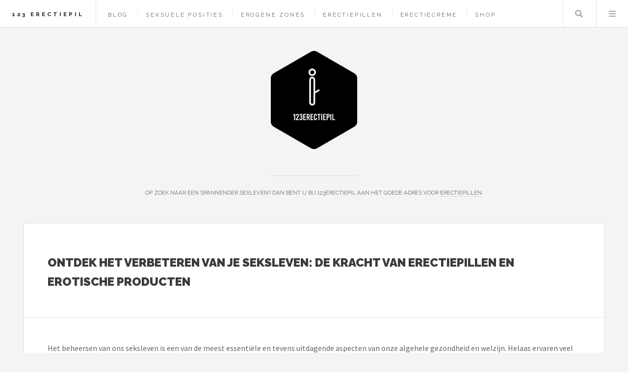

--- FILE ---
content_type: text/html; charset=UTF-8
request_url: https://www.123erectiepil.nl/blog/ontdek-het-verbeteren-van-je-seksleven-de-kracht-van-erectiepillen-en-erotische-producten
body_size: 5982
content:
<!DOCTYPE HTML>
<html lang="nl-nl">
<head>
    <title>Ontdek het Verbeteren van je Seksleven: De Kracht van Erectiepillen en Erotische Producten — 123 Erectiepil</title>
    <meta charset="utf-8" />
    <meta name="viewport" content="width=device-width, initial-scale=1, user-scalable=yes" />
    <meta name="description" content="Op zoek naar een spannender sexleven? Dan bent u bij 123erectiepil aan het goede adres voor erectiepillen." />
    <link rel="preconnect" href="https://fonts.googleapis.com" crossorigin />
    <link rel="preconnect" href="https://fonts.gstatic.com" crossorigin />
    <link rel="stylesheet" href="https://fonts.googleapis.com/css?family=Source+Sans+Pro:400,700|Raleway:400,800,900&display=swap" />
    <link href="/assets/css/main.css?v=2" rel="preload" as="style" crossorigin />
    <link href="/assets/css/main.css?v=2" rel="stylesheet"  />
    <link rel="shortcut icon" href="/images/logos/123erectiepil_favicon.png" />
    <script async defer data-website-id="79cbe04d-8c9b-48f2-8291-4eb6f6301eac" src="https://umami.sboersma.nl/script.js"></script>
    
    <script type="application/ld+json">
{ "@context": "https://schema.org",
 "@type": "BlogPosting",
 "headline": "Ontdek het Verbeteren van je Seksleven: De Kracht van Erectiepillen en Erotische Producten",
 "image": "https://www.123erectiepil.nl/images/blog/ontdek-het-verbeteren-van-je-seksleven-de-kracht-van-erectiepillen-en-erotische-producten.jpeg",
 "keywords": "",
 "wordcount": "",
 "url": "https://www.123erectiepil.nl/blog/ontdek-het-verbeteren-van-je-seksleven-de-kracht-van-erectiepillen-en-erotische-producten",
 "description": "Het beheersen van ons seksleven is een van de meest essentiële en tevens uitdagende aspecten van onze algehele gezondheid en welzijn. Helaas ervaren veel mannen erectieproblemen, wat een aanzienlijke invloed kan hebben op hun zelfvertrouwen en relaties. In dit artikel ontdekken we de verbazingwekkende kracht van erectiepillen en erotische producten, en hoe deze kunnen bijdragen aan het verbeteren van je seksleven.",
 "articleBody": "Het beheersen van ons seksleven is een van de meest essentiële en tevens uitdagende aspecten van onze algehele gezondheid en welzijn. Helaas ervaren veel mannen erectieproblemen, wat een aanzienlijke invloed kan hebben op hun zelfvertrouwen en relaties. In dit artikel ontdekken we de verbazingwekkende kracht van erectiepillen en erotische producten, en hoe deze kunnen bijdragen aan het verbeteren van je seksleven. Erectiepillen, ook wel bekend als erectiestoornissen pillen, zijn producten die bedoeld zijn om mannen te helpen die moeite hebben met het krijgen of behouden van een erectie. Ze werken door de bloeddoorstroming naar de penis te verhogen, waardoor een man gemakkelijker een erectie kan krijgen en onderhouden. Dit kan helpen bij het verbeteren van seksuele prestaties en het verhogen van de tevredenheid.Bekende merken van erectiepillen zijn onder meer Viagra, Cialis en Levitra. Elk van deze medicijnen werkt op een iets andere manier, maar ze hebben allemaal hetzelfde doel: het mogelijk maken voor een man om een erectie te krijgen en te behouden. Opgemerkt moet worden dat erectiepillen geen wondermiddelen zijn en geen garantie bieden voor het oplossen van alle seksuele problemen. Ze kunnen echter wel een belangrijk onderdeel vormen van een algehele strategie om je seksleven te verbeteren.Naast erectiepillen kunnen ook erotische producten gebruikt worden om je seksleven te verbeteren. Deze producten variëren van seksspeeltjes en lubricants, tot erotische lingerie en rollenspelkleding. Gebruiken van deze producten kan helpen om je seksuele ervaringen te diversifiëren en je relatie op een nieuwe en spannendere manier te ervaren.Seksspeeltjes kunnen bijvoorbeeld worden gebruikt om plezier en opwinding te verhogen, om nieuwe sensaties te ontdekken en om het voorspel te verlengen. Lubricants kunnen dan weer bruikbaar zijn om de seks comfortabeler te maken, en erotische lingerie en rollenspelkleding kunnen helpen om intimiteit en seksuele spanning te creëren.Het is belangrijk om te onthouden dat het verbeteren van je seksleven een reis is en geen bestemming. Het gaat erom open te staan voor nieuwe ervaringen en bereid te zijn om te leren en groeien. Erectiepillen en erotische producten kunnen daarbij waardevolle hulpmiddelen zijn.Het kan ook nuttig zijn om professioneel advies te zoeken, bijvoorbeeld van een seksuoloog of een arts die gespecialiseerd is in seksuele gezondheid. Deze professionals kunnen je begeleiden bij het navigeren door de keuzes die beschikbaar zijn en je helpen om de beste strategie te vinden voor het verbeteren van je seksleven.Samengevat kunnen erectiepillen en erotische producten een krachtige rol spelen in het verbeteren van je seksleven. Ze kunnen helpen om seksuele prestaties en tevredenheid te verhogen, en ze kunnen nieuwe en spannende manieren bieden om je seksualiteit te ervaren. Het is het waard om ze te ontdekken en ze een plaats te geven in je seksuele gezondheid en welzijn."
 }
</script>

</head>
<body class="is-preload">
<div id="wrapper">
    <header id="header">
        <h1><a href="/">123 Erectiepil</a></h1>
        <nav class="links">
            <ul>
                                        <li><a href="/blog">Blog</a></li>

                                    <li><a href="/seksuele-posities">Seksuele posities</a></li>
                                    <li><a href="/erogene-zones">Erogene zones</a></li>
                
                                <li><a href="/shop/erectiepillen">Erectiepillen</a></li>
                                <li><a href="/shop/erectiecreme">Erectiecrème</a></li>
                                <li><a href="/shop">Shop</a></li>
                                                    </ul>

        </nav>
        <nav class="main">
            <ul>
                <li class="search">
                    <a class="fa-search" href="#search">Zoeken</a>
                    <form id="search" method="get" action="/shop/zoeken">
                        <input type="text" name="q" placeholder="Zoeken" value="" />
                    </form>
                </li>
                <li class="menu">
                    <a class="fa-bars" href="#menu">Menu</a>
                </li>
            </ul>
        </nav>
    </header>

    <section id="menu">

        <section>
            <form class="search" method="get" action="/shop/zoeken">
                <input type="text" name="q" placeholder="Zoeken" value="" />
            </form>
        </section>

        <section>
            <ul class="links">
                                <li><a href="/blog"><h3>Blog</h3></a></li>


                                    <li><a href="/seksuele-posities"><h3>Seksuele posities</h3></a></li>
                                    <li><a href="/erogene-zones"><h3>Erogene zones</h3></a></li>
                
                
                    <li>
                        <a href="/shop/erectiepillen">
                            <h3>Erectiepillen</h3>
                        </a>
                    </li>
                
                    <li>
                        <a href="/shop/erectiecreme">
                            <h3>Erectiecrème</h3>
                        </a>
                    </li>
                
                    <li>
                        <a href="/shop">
                            <h3>Shop</h3>
                        </a>
                    </li>
                                                </ul>
        </section>
    </section>

    <div id="main">
        
        <article class="post">
            <header>
                <div class="title">
                    <h2 style="letter-spacing: 0">Ontdek het Verbeteren van je Seksleven: De Kracht van Erectiepillen en Erotische Producten</h2>
                </div>

            </header>

            
            <p>Het beheersen van ons seksleven is een van de meest essentiële en tevens uitdagende aspecten van onze algehele gezondheid en welzijn. Helaas ervaren veel mannen erectieproblemen, wat een aanzienlijke invloed kan hebben op hun zelfvertrouwen en relaties. In dit artikel ontdekken we de verbazingwekkende kracht van erectiepillen en erotische producten, en hoe deze kunnen bijdragen aan het verbeteren van je seksleven.</p>
            <p><h2></h2><p>Erectiepillen, ook wel bekend als erectiestoornissen pillen, zijn producten die bedoeld zijn om mannen te helpen die moeite hebben met het krijgen of behouden van een erectie. Ze werken door de bloeddoorstroming naar de penis te verhogen, waardoor een man gemakkelijker een erectie kan krijgen en onderhouden. Dit kan helpen bij het verbeteren van seksuele prestaties en het verhogen van de tevredenheid.</p><h2></h2><p>Bekende merken van erectiepillen zijn onder meer Viagra, Cialis en Levitra. Elk van deze medicijnen werkt op een iets andere manier, maar ze hebben allemaal hetzelfde doel: het mogelijk maken voor een man om een erectie te krijgen en te behouden. Opgemerkt moet worden dat erectiepillen geen wondermiddelen zijn en geen garantie bieden voor het oplossen van alle seksuele problemen. Ze kunnen echter wel een belangrijk onderdeel vormen van een algehele strategie om je seksleven te verbeteren.</p><h2></h2><p>Naast erectiepillen kunnen ook erotische producten gebruikt worden om je seksleven te verbeteren. Deze producten variëren van seksspeeltjes en lubricants, tot erotische lingerie en rollenspelkleding. Gebruiken van deze producten kan helpen om je seksuele ervaringen te diversifiëren en je relatie op een nieuwe en spannendere manier te ervaren.</p><h2></h2><p>Seksspeeltjes kunnen bijvoorbeeld worden gebruikt om plezier en opwinding te verhogen, om nieuwe sensaties te ontdekken en om het voorspel te verlengen. Lubricants kunnen dan weer bruikbaar zijn om de seks comfortabeler te maken, en erotische lingerie en rollenspelkleding kunnen helpen om intimiteit en seksuele spanning te creëren.</p><h2></h2><p>Het is belangrijk om te onthouden dat het verbeteren van je seksleven een reis is en geen bestemming. Het gaat erom open te staan voor nieuwe ervaringen en bereid te zijn om te leren en groeien. Erectiepillen en erotische producten kunnen daarbij waardevolle hulpmiddelen zijn.</p><h2></h2><p>Het kan ook nuttig zijn om professioneel advies te zoeken, bijvoorbeeld van een seksuoloog of een arts die gespecialiseerd is in seksuele gezondheid. Deze professionals kunnen je begeleiden bij het navigeren door de keuzes die beschikbaar zijn en je helpen om de beste strategie te vinden voor het verbeteren van je seksleven.</p><h2></h2><p>Samengevat kunnen erectiepillen en erotische producten een krachtige rol spelen in het verbeteren van je seksleven. Ze kunnen helpen om seksuele prestaties en tevredenheid te verhogen, en ze kunnen nieuwe en spannende manieren bieden om je seksualiteit te ervaren. Het is het waard om ze te ontdekken en ze een plaats te geven in je seksuele gezondheid en welzijn.</p></p>

        </article>

                <article class="post" style="background-color:#ebe6d7; padding:1em;">
            <strong>Lees meer:</strong> <a href="/blog/boost-je-erotische-avonturen-de-beste-erectiepillen-en-sensuele-producten-voor-een-levendiger-liefdesleven">Boost je erotische avonturen: De beste erectiepillen en sensuele producten voor een levendiger liefdesleven</a>
        </article>
        
                                    <article class="mini-post" style="padding:20px;">
    <div style="display: block;position: relative">
        <div style="width: 200px;height:200px;float: left;">
            <a href="/product/golden-tree-hormoonbalans-voor-vrouwen-hormoonbalans-oestrogeen-supplement-vrouw-30-capsules" class="image" style="background-image:url(/images/show/product/golden-tree-hormoonbalans-voor-vrouwen-hormoonbalans-oestrogeen-supplement-vrouw-30-capsules.jpg);background-size:contain;width:180px;height:180px;background-position:center center;background-repeat:no-repeat;" aria-label="Bekijk ook Golden Tree Hormoonbalans voor vrouwen - Hormoonbalans - Oestrogeen - Supplement vrouw - 30 capsules"></a>
        </div>
        <div style="height:200px;float:left;width: calc(100% - 360px);">
            <a href="/product/golden-tree-hormoonbalans-voor-vrouwen-hormoonbalans-oestrogeen-supplement-vrouw-30-capsules" aria-label="Bekijk ook Golden Tree Hormoonbalans voor vrouwen - Hormoonbalans - Oestrogeen - Supplement vrouw - 30 capsules">
            <h3 style="letter-spacing: 0;">Golden Tree Hormoonbalans voor vrouwen - Hormoonbalans - Oestrogeen - Supplement vrouw - 30 capsules</h3>
            <p class="published" style="font-size:85%;width: calc(100% - 100px);"></p>
            </a>
            <a href="/product/golden-tree-hormoonbalans-voor-vrouwen-hormoonbalans-oestrogeen-supplement-vrouw-30-capsules" style="color:#2ebaae;font-weight:bold;font-family:'Raleway', Helvetica, sans-serif;position:absolute;right:0;top:0;font-size:150%;text-decoration: none;border-bottom:0;"  aria-label="Bekijk ook Golden Tree Hormoonbalans voor vrouwen - Hormoonbalans - Oestrogeen - Supplement vrouw - 30 capsules">&euro; 25,16
            </a>
            <form method="post" action="/product/golden-tree-hormoonbalans-voor-vrouwen-hormoonbalans-oestrogeen-supplement-vrouw-30-capsules">
                <input type="hidden" name="_token" value="GzJGv17ER9AW2u4VD6i2bj2anOn6UMNYjQ5eKeN7" autocomplete="off">                <button type="submit" class="button" style="position: absolute; right: 0;bottom: 0;background-color:#03bdae;padding:0;">
                    <img src="/images/button.png" alt="Meer informatie over Golden Tree Hormoonbalans voor vrouwen - Hormoonbalans - Oestrogeen - Supplement vrouw - 30 capsules" style="height: 100%" />
                </button>

            </form>
        </div>
    </div>
</article>
                                <article class="mini-post" style="padding:20px;">
    <div style="display: block;position: relative">
        <div style="width: 200px;height:200px;float: left;">
            <a href="/product/bedroom-fantasies-the-handlebar-opblaasbaar-kussen-zwart" class="image" style="background-image:url(/images/show/product/bedroom-fantasies-the-handlebar-opblaasbaar-kussen-zwart.jpg);background-size:contain;width:180px;height:180px;background-position:center center;background-repeat:no-repeat;" aria-label="Bekijk ook Bedroom Fantasies - The Handlebar Opblaasbaar Kussen - Zwart"></a>
        </div>
        <div style="height:200px;float:left;width: calc(100% - 360px);">
            <a href="/product/bedroom-fantasies-the-handlebar-opblaasbaar-kussen-zwart" aria-label="Bekijk ook Bedroom Fantasies - The Handlebar Opblaasbaar Kussen - Zwart">
            <h3 style="letter-spacing: 0;">Bedroom Fantasies - The Handlebar Opblaasbaar Kussen - Zwart</h3>
            <p class="published" style="font-size:85%;width: calc(100% - 100px);"></p>
            </a>
            <a href="/product/bedroom-fantasies-the-handlebar-opblaasbaar-kussen-zwart" style="color:#2ebaae;font-weight:bold;font-family:'Raleway', Helvetica, sans-serif;position:absolute;right:0;top:0;font-size:150%;text-decoration: none;border-bottom:0;"  aria-label="Bekijk ook Bedroom Fantasies - The Handlebar Opblaasbaar Kussen - Zwart">&euro; 21,14
            </a>
            <form method="post" action="/product/bedroom-fantasies-the-handlebar-opblaasbaar-kussen-zwart">
                <input type="hidden" name="_token" value="GzJGv17ER9AW2u4VD6i2bj2anOn6UMNYjQ5eKeN7" autocomplete="off">                <button type="submit" class="button" style="position: absolute; right: 0;bottom: 0;background-color:#03bdae;padding:0;">
                    <img src="/images/button.png" alt="Meer informatie over Bedroom Fantasies - The Handlebar Opblaasbaar Kussen - Zwart" style="height: 100%" />
                </button>

            </form>
        </div>
    </div>
</article>
                                <article class="mini-post" style="padding:20px;">
    <div style="display: block;position: relative">
        <div style="width: 200px;height:200px;float: left;">
            <a href="/product/auxfun-basic-sexmachine-pakket-mateo-met-dildos-en-accessoires" class="image" style="background-image:url(/images/show/product/auxfun-basic-sexmachine-pakket-mateo-met-dildos-en-accessoires.jpg);background-size:contain;width:180px;height:180px;background-position:center center;background-repeat:no-repeat;" aria-label="Bekijk ook Auxfun® Basic Sexmachine - Pakket Mateo Met Dildo’s en Accessoires"></a>
        </div>
        <div style="height:200px;float:left;width: calc(100% - 360px);">
            <a href="/product/auxfun-basic-sexmachine-pakket-mateo-met-dildos-en-accessoires" aria-label="Bekijk ook Auxfun® Basic Sexmachine - Pakket Mateo Met Dildo’s en Accessoires">
            <h3 style="letter-spacing: 0;">Auxfun® Basic Sexmachine - Pakket Mateo Met Dildo’s en Accessoires</h3>
            <p class="published" style="font-size:85%;width: calc(100% - 100px);"></p>
            </a>
            <a href="/product/auxfun-basic-sexmachine-pakket-mateo-met-dildos-en-accessoires" style="color:#2ebaae;font-weight:bold;font-family:'Raleway', Helvetica, sans-serif;position:absolute;right:0;top:0;font-size:150%;text-decoration: none;border-bottom:0;"  aria-label="Bekijk ook Auxfun® Basic Sexmachine - Pakket Mateo Met Dildo’s en Accessoires">&euro; 139,95
            </a>
            <form method="post" action="/product/auxfun-basic-sexmachine-pakket-mateo-met-dildos-en-accessoires">
                <input type="hidden" name="_token" value="GzJGv17ER9AW2u4VD6i2bj2anOn6UMNYjQ5eKeN7" autocomplete="off">                <button type="submit" class="button" style="position: absolute; right: 0;bottom: 0;background-color:#03bdae;padding:0;">
                    <img src="/images/button.png" alt="Meer informatie over Auxfun® Basic Sexmachine - Pakket Mateo Met Dildo’s en Accessoires" style="height: 100%" />
                </button>

            </form>
        </div>
    </div>
</article>
                                <article class="mini-post" style="padding:20px;">
    <div style="display: block;position: relative">
        <div style="width: 200px;height:200px;float: left;">
            <a href="/product/klassieke-romans-boxset-complete-literaire-verzameling" class="image" style="background-image:url(/images/show/product/klassieke-romans-boxset-complete-literaire-verzameling.jpg);background-size:contain;width:180px;height:180px;background-position:center center;background-repeat:no-repeat;" aria-label="Bekijk ook Klassieke Romans Boxset: Complete Literaire Verzameling"></a>
        </div>
        <div style="height:200px;float:left;width: calc(100% - 360px);">
            <a href="/product/klassieke-romans-boxset-complete-literaire-verzameling" aria-label="Bekijk ook Klassieke Romans Boxset: Complete Literaire Verzameling">
            <h3 style="letter-spacing: 0;">Klassieke Romans Boxset: Complete Literaire Verzameling</h3>
            <p class="published" style="font-size:85%;width: calc(100% - 100px);"></p>
            </a>
            <a href="/product/klassieke-romans-boxset-complete-literaire-verzameling" style="color:#2ebaae;font-weight:bold;font-family:'Raleway', Helvetica, sans-serif;position:absolute;right:0;top:0;font-size:150%;text-decoration: none;border-bottom:0;"  aria-label="Bekijk ook Klassieke Romans Boxset: Complete Literaire Verzameling">&euro; 184,87
            </a>
            <form method="post" action="/product/klassieke-romans-boxset-complete-literaire-verzameling">
                <input type="hidden" name="_token" value="GzJGv17ER9AW2u4VD6i2bj2anOn6UMNYjQ5eKeN7" autocomplete="off">                <button type="submit" class="button" style="position: absolute; right: 0;bottom: 0;background-color:#03bdae;padding:0;">
                    <img src="/images/button.png" alt="Meer informatie over Klassieke Romans Boxset: Complete Literaire Verzameling" style="height: 100%" />
                </button>

            </form>
        </div>
    </div>
</article>
                                <article class="mini-post" style="padding:20px;">
    <div style="display: block;position: relative">
        <div style="width: 200px;height:200px;float: left;">
            <a href="/product/sexmachine-big-bang-penetrator" class="image" style="background-image:url(/images/show/product/sexmachine-big-bang-penetrator.jpg);background-size:contain;width:180px;height:180px;background-position:center center;background-repeat:no-repeat;" aria-label="Bekijk ook Sexmachine – Big Bang Penetrator"></a>
        </div>
        <div style="height:200px;float:left;width: calc(100% - 360px);">
            <a href="/product/sexmachine-big-bang-penetrator" aria-label="Bekijk ook Sexmachine – Big Bang Penetrator">
            <h3 style="letter-spacing: 0;">Sexmachine – Big Bang Penetrator</h3>
            <p class="published" style="font-size:85%;width: calc(100% - 100px);"></p>
            </a>
            <a href="/product/sexmachine-big-bang-penetrator" style="color:#2ebaae;font-weight:bold;font-family:'Raleway', Helvetica, sans-serif;position:absolute;right:0;top:0;font-size:150%;text-decoration: none;border-bottom:0;"  aria-label="Bekijk ook Sexmachine – Big Bang Penetrator">&euro; 312,55
            </a>
            <form method="post" action="/product/sexmachine-big-bang-penetrator">
                <input type="hidden" name="_token" value="GzJGv17ER9AW2u4VD6i2bj2anOn6UMNYjQ5eKeN7" autocomplete="off">                <button type="submit" class="button" style="position: absolute; right: 0;bottom: 0;background-color:#03bdae;padding:0;">
                    <img src="/images/button.png" alt="Meer informatie over Sexmachine – Big Bang Penetrator" style="height: 100%" />
                </button>

            </form>
        </div>
    </div>
</article>
                            


    </div>
        <section id="sidebar">

        <section id="intro">
            <style>
                .site_logo {
                    height:200px;
                    margin-bottom:50px;
                }
                @media screen and (max-width: 480px) {
                    .site_logo {
                        height: 100px!important;
                        margin-bottom: 25px!important;
                    }
                }
            </style>
            <a href="/">
                <img src="/images/logos/123erectiepil.png" alt="Logo" style=" " class="site_logo" />
            </a>
            <header>
                <br/>
                <p style="letter-spacing: 0;">Op zoek naar een spannender sexleven? Dan bent u bij 123erectiepil aan het goede adres voor <a href="https://www.123erectiepil.nl/shop/erectiepillen">erectiepillen</a>.</p>
            </header>
        </section>
        
        <section class="druppel-promo">
            <div style="display: flex; gap: 1em; align-items: flex-start;">
                <a href="https://www.druppel.app/" target="_blank" style="flex-shrink: 0; border: 0;">
                    <img src="https://is1-ssl.mzstatic.com/image/thumb/PurpleSource221/v4/44/9c/78/449c78da-f2c4-a099-cf6c-f7ced2338e72/Placeholder.mill/200x200bb-75.webp" alt="Druppel App" style="width: 64px; height: 64px; border-radius: 14px;" />
                </a>
                <div>
                    <h3 style="letter-spacing: 0; margin: 0 0 0.25em 0; font-size: 0.9em;"><a href="https://www.druppel.app/" target="_blank" style="text-decoration: none; border: 0;">Druppel - Regen App</a></h3>
                    <p style="letter-spacing: 0; margin: 0 0 0.5em 0; font-size: 0.85em;">Regenradar en buienalarm voor Nederland en België.</p>
                    <a href="https://apps.apple.com/nl/app/druppel-regen-app/id6756480584" target="_blank" style="border: 0;">
                        <img src="https://tools.applemediaservices.com/api/badges/download-on-the-app-store/black/nl-nl" alt="Download in App Store" style="height: 30px;" />
                    </a>
                </div>
            </div>
        </section>

        <section>
            <ul style="list-style-type: none;padding: 0;margin:0">
                <li><strong>Merken</strong></li>
                
                                                            <li>
                            <a href="/merk/easytoys" style="display: inline-block;width: 100%;padding: 5px 0;">EasyToys</a>
                        </li>
                                            <li>
                            <a href="/merk/loveboxxx" style="display: inline-block;width: 100%;padding: 5px 0;">LoveBoxxx</a>
                        </li>
                                            <li>
                            <a href="/merk/ero" style="display: inline-block;width: 100%;padding: 5px 0;">Ero</a>
                        </li>
                                            <li>
                            <a href="/merk/hot" style="display: inline-block;width: 100%;padding: 5px 0;">Hot</a>
                        </li>
                                            <li>
                            <a href="/merk/liberator" style="display: inline-block;width: 100%;padding: 5px 0;">Liberator</a>
                        </li>
                                            <li>
                            <a href="/merk/xr-brands" style="display: inline-block;width: 100%;padding: 5px 0;">XR Brands</a>
                        </li>
                                            <li>
                            <a href="/merk/hismith" style="display: inline-block;width: 100%;padding: 5px 0;">Hismith</a>
                        </li>
                                            <li>
                            <a href="/merk/pipedream" style="display: inline-block;width: 100%;padding: 5px 0;">Pipedream</a>
                        </li>
                                            <li>
                            <a href="/merk/you2toys" style="display: inline-block;width: 100%;padding: 5px 0;">You2Toys</a>
                        </li>
                                            <li>
                            <a href="/merk/sensuva" style="display: inline-block;width: 100%;padding: 5px 0;">Sensuva</a>
                        </li>
                                                    <li><a href="/merken"  style="display: inline-block;width: 100%;padding: 5px 0;">Alle merken</a></li>
            </ul>
        </section>
                <section>
            <div class="mini-posts">
                                    <article class="mini-post">
    <header>
        <h3 style="letter-spacing: 0"><a href="/product/sensuva-vivify-verstrakkende-verjongende-gel-50-ml" rel="noindex">Sensuva - Vivify Verstrakkende &amp; Verjongende Gel 50 ml</a></h3>
        <time class="published" style="letter-spacing: 0">&euro; 25,99</time>
    </header>
    <a href="/product/sensuva-vivify-verstrakkende-verjongende-gel-50-ml" class="image"  aria-label="Bekijk Sensuva - Vivify Verstrakkende &amp; Verjongende Gel 50 ml" style="background-image:url(/images/show/product/sensuva-vivify-verstrakkende-verjongende-gel-50-ml.jpg);background-size:contain;width:calc(100% - 20px);height:150px;margin:10px;background-position:center center;background-repeat:no-repeat;" rel="noindex"></a>
</article>
                                    <article class="mini-post">
    <header>
        <h3 style="letter-spacing: 0"><a href="/product/vac-u-lock-met-veer-adapter-hismith-premium-kliclok" rel="noindex">Vac U Lock met Veer Adapter Hismith Premium KlicLok</a></h3>
        <time class="published" style="letter-spacing: 0">&euro; 44,95</time>
    </header>
    <a href="/product/vac-u-lock-met-veer-adapter-hismith-premium-kliclok" class="image"  aria-label="Bekijk Vac U Lock met Veer Adapter Hismith Premium KlicLok" style="background-image:url(/images/show/product/vac-u-lock-met-veer-adapter-hismith-premium-kliclok.jpg);background-size:contain;width:calc(100% - 20px);height:150px;margin:10px;background-position:center center;background-repeat:no-repeat;" rel="noindex"></a>
</article>
                                    <article class="mini-post">
    <header>
        <h3 style="letter-spacing: 0"><a href="/product/2-delige-hart-kaarsenset-in-metalen-doos-geschenkidee-voor-valentijnsdag-vanille-geur" rel="noindex">2-delige hart kaarsenset in metalen doos - Geschenkidee voor Valentijnsdag - Vanille geur</a></h3>
        <time class="published" style="letter-spacing: 0">&euro; 37,21</time>
    </header>
    <a href="/product/2-delige-hart-kaarsenset-in-metalen-doos-geschenkidee-voor-valentijnsdag-vanille-geur" class="image"  aria-label="Bekijk 2-delige hart kaarsenset in metalen doos - Geschenkidee voor Valentijnsdag - Vanille geur" style="background-image:url(/images/show/product/2-delige-hart-kaarsenset-in-metalen-doos-geschenkidee-voor-valentijnsdag-vanille-geur.jpg);background-size:contain;width:calc(100% - 20px);height:150px;margin:10px;background-position:center center;background-repeat:no-repeat;" rel="noindex"></a>
</article>
                                    <article class="mini-post">
    <header>
        <h3 style="letter-spacing: 0"><a href="/product/ezfunlok-flexibele-dildo-voor-auxfun-plus-seksmachine-17-cm" rel="noindex">EZfunLok Flexibele Dildo voor Auxfun Plus Seksmachine 17 cm</a></h3>
        <time class="published" style="letter-spacing: 0">&euro; 29,95</time>
    </header>
    <a href="/product/ezfunlok-flexibele-dildo-voor-auxfun-plus-seksmachine-17-cm" class="image"  aria-label="Bekijk EZfunLok Flexibele Dildo voor Auxfun Plus Seksmachine 17 cm" style="background-image:url(/images/show/product/ezfunlok-flexibele-dildo-voor-auxfun-plus-seksmachine-17-cm.jpg);background-size:contain;width:calc(100% - 20px);height:150px;margin:10px;background-position:center center;background-repeat:no-repeat;" rel="noindex"></a>
</article>
                            </div>
        </section>
        
        

                <section>
            <ul class="posts">
                                    <li>
                        <article>
                            <header>
                                <h3 style="letter-spacing: 0;"><a href="https://www.biljarttotaal.nl" target="_blank">Biljart Totaal</a></h3>
                                <span class="published" style="letter-spacing: 0;">Biljart Totaal is dé online shop voor al uw biljartartikelen. Voor beginners & professionals hebben wij <a href="https://www.biljarttotaal.nl/shop/snooker-pooltafels">tafels</a>, <a href="https://www.biljarttotaal.nl/shop/keuen">keuen</a> en <a href="https://www.biljarttotaal.nl/shop/biljartballen">biljartballen</a>.</span>
                            </header>
                            <a href="https://www.biljarttotaal.nl" class="image" target="_blank"><img src="/images/logos/biljarttotaal.png" alt="Logo Biljart Totaal" style="width:64px;height:73px;"/></a>
                        </article>
                    </li>

                                    <li>
                        <article>
                            <header>
                                <h3 style="letter-spacing: 0;"><a href="https://www.fish24shop.nl" target="_blank">Fish24 shop</a></h3>
                                <span class="published" style="letter-spacing: 0;">Bij ons vind je alles wat je nodig hebt voor een geslaagde viservaring. Of je nu een gepassioneerde sportvisser bent of gewoon op zoek bent naar een ontspannende visuitrusting, wij hebben het allemaal. In onze uitgebreide collectie vind je een breed scala aan hengels, reels, vislijnen, aas, haken en accessoires.</span>
                            </header>
                            <a href="https://www.fish24shop.nl" class="image" target="_blank"><img src="/images/logos/fish24shop.png" alt="Logo Fish24 shop" style="width:64px;height:73px;"/></a>
                        </article>
                    </li>

                                    <li>
                        <article>
                            <header>
                                <h3 style="letter-spacing: 0;"><a href="https://www.goedkoopste-barbecues.nl" target="_blank">Goedkoopste Barbecues</a></h3>
                                <span class="published" style="letter-spacing: 0;">Goedkoopste Barbecues — De Online BBQ specialist met de beste <a href="https://www.goedkoopste-barbecues.nl/shop/gasbarbecues">gasbarbecues</a> en <a href="https://www.goedkoopste-barbecues.nl/shop/houtskoolbarbecues">koolenbarbecues</a>!</span>
                            </header>
                            <a href="https://www.goedkoopste-barbecues.nl" class="image" target="_blank"><img src="/images/logos/goedkoopste-barbecues.png" alt="Logo Goedkoopste Barbecues" style="width:64px;height:73px;"/></a>
                        </article>
                    </li>

                
                    <li>
                        <article>
                            <header>
                                <h3 style="letter-spacing: 0;"><a href="https://www.kadokiezer.nl" target="_blank">KadoKiezer</a></h3>
                                <span class="published" style="letter-spacing: 0;">Kadokiezer helpt je het perfecte cadeau te vinden voor elke gelegenheid. Ontdek originele cadeautips voor hem, haar, kinderen en meer.</span>
                            </header>
                            <a href="https://www.kadokiezer.nl" class="image" target="_blank"><span style="font-size: 60px;">🎁</span></a>
                        </article>
                    </li>


                    <li><a href="/partners">Alle partners</a></li>
            </ul>
        </section>
                <section id="footer">
            <ul class="icons">
                <li><a href="https://x.com/intent/tweet?text=https://www.123erectiepil.nl/blog/ontdek-het-verbeteren-van-je-seksleven-de-kracht-van-erectiepillen-en-erotische-producten" class="icon brands fa-twitter" target="_blank" aria-label="Deel deze pagina via X"><span class="label">X</span></a></li>
                <li><a href="https://www.facebook.com/sharer/sharer.php?u=https://www.123erectiepil.nl/blog/ontdek-het-verbeteren-van-je-seksleven-de-kracht-van-erectiepillen-en-erotische-producten" class="icon brands fa-facebook-f" target="_blank" aria-label="Deel deze pagina via Facebook"><span class="label">Facebook</span></a></li>
                <li><a href="/cdn-cgi/l/email-protection#4d24232b220d7c7f7e283f282e3924283d2421632321" class="icon solid fa-envelope" aria-label="Email ons"><span class="label">Email</span></a></li>
            </ul>
            <p class="copyright">&copy; 2021-2026 <a href="https://www.sboersma.nl" target="_blank" style="border:0" title="Sander Boersma"  aria-label="Ga naar de website van Sander Boersma"><img src="/images/sb.png" alt="Sander Boersma Logo" style="position: relative;left: 10px;top: 5px;margin-right:10px;height:16px;width:16px;" /></a>
            </p>
        </section>

    </section>
    </div>

<script data-cfasync="false" src="/cdn-cgi/scripts/5c5dd728/cloudflare-static/email-decode.min.js"></script><script src="/assets/js/all.js?v=2" defer></script>

<script defer src="https://static.cloudflareinsights.com/beacon.min.js/vcd15cbe7772f49c399c6a5babf22c1241717689176015" integrity="sha512-ZpsOmlRQV6y907TI0dKBHq9Md29nnaEIPlkf84rnaERnq6zvWvPUqr2ft8M1aS28oN72PdrCzSjY4U6VaAw1EQ==" data-cf-beacon='{"version":"2024.11.0","token":"c43532cc84ae4349ac82b70bd9c60ea2","r":1,"server_timing":{"name":{"cfCacheStatus":true,"cfEdge":true,"cfExtPri":true,"cfL4":true,"cfOrigin":true,"cfSpeedBrain":true},"location_startswith":null}}' crossorigin="anonymous"></script>
</body>
</html>
